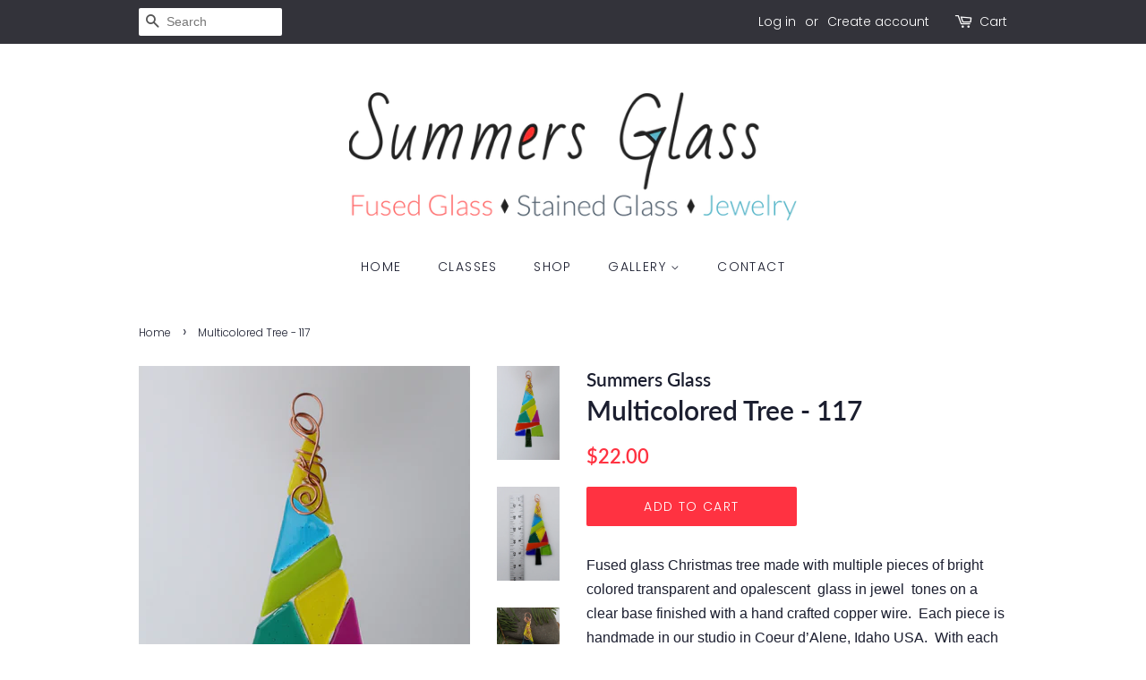

--- FILE ---
content_type: text/html; charset=utf-8
request_url: https://summersglass.com/products/multicolored-christmas-tree-9001
body_size: 15401
content:
<!doctype html>
<!--[if lt IE 7]><html class="no-js lt-ie9 lt-ie8 lt-ie7" lang="en"> <![endif]-->
<!--[if IE 7]><html class="no-js lt-ie9 lt-ie8" lang="en"> <![endif]-->
<!--[if IE 8]><html class="no-js lt-ie9" lang="en"> <![endif]-->
<!--[if IE 9 ]><html class="ie9 no-js"> <![endif]-->
<!--[if (gt IE 9)|!(IE)]><!--> <html class="no-js"> <!--<![endif]-->
<head>

  <!-- Basic page needs ================================================== -->
  <meta charset="utf-8">
  <meta http-equiv="X-UA-Compatible" content="IE=edge,chrome=1">

  

  <!-- Title and description ================================================== -->
  <title>
  Multicolored Tree - 117 &ndash; Summers Glass
  </title>

  
  <meta name="description" content="Fused glass Christmas tree made with multiple pieces of bright colored transparent and opalescent  glass in jewel  tones on a clear base finished with a hand crafted copper wire.  Each piece is handmade in our studio in Coeur d’Alene, Idaho USA.  With each piece being hand made there might be a slight variance from the">
  

  <!-- Social meta ================================================== -->
  <!-- /snippets/social-meta-tags.liquid -->




<meta property="og:site_name" content="Summers Glass">
<meta property="og:url" content="https://summersglass.com/products/multicolored-christmas-tree-9001">
<meta property="og:title" content="Multicolored Tree - 117">
<meta property="og:type" content="product">
<meta property="og:description" content="Fused glass Christmas tree made with multiple pieces of bright colored transparent and opalescent  glass in jewel  tones on a clear base finished with a hand crafted copper wire.  Each piece is handmade in our studio in Coeur d’Alene, Idaho USA.  With each piece being hand made there might be a slight variance from the">

  <meta property="og:price:amount" content="22.00">
  <meta property="og:price:currency" content="USD">

<meta property="og:image" content="http://summersglass.com/cdn/shop/products/IMG_0479_2_1200x1200.JPG?v=1554655689"><meta property="og:image" content="http://summersglass.com/cdn/shop/products/IMG_0486_2_1200x1200.JPG?v=1554834006"><meta property="og:image" content="http://summersglass.com/cdn/shop/products/IMG_0500_2_1200x1200.JPG?v=1554834089">
<meta property="og:image:secure_url" content="https://summersglass.com/cdn/shop/products/IMG_0479_2_1200x1200.JPG?v=1554655689"><meta property="og:image:secure_url" content="https://summersglass.com/cdn/shop/products/IMG_0486_2_1200x1200.JPG?v=1554834006"><meta property="og:image:secure_url" content="https://summersglass.com/cdn/shop/products/IMG_0500_2_1200x1200.JPG?v=1554834089">


<meta name="twitter:card" content="summary_large_image">
<meta name="twitter:title" content="Multicolored Tree - 117">
<meta name="twitter:description" content="Fused glass Christmas tree made with multiple pieces of bright colored transparent and opalescent  glass in jewel  tones on a clear base finished with a hand crafted copper wire.  Each piece is handmade in our studio in Coeur d’Alene, Idaho USA.  With each piece being hand made there might be a slight variance from the">


  <!-- Helpers ================================================== -->
  <link rel="canonical" href="https://summersglass.com/products/multicolored-christmas-tree-9001">
  <meta name="viewport" content="width=device-width,initial-scale=1">
  <meta name="theme-color" content="#ff3241">

  <!-- CSS ================================================== -->
  <link href="//summersglass.com/cdn/shop/t/2/assets/timber.scss.css?v=9020449836785613611759252097" rel="stylesheet" type="text/css" media="all" />
  <link href="//summersglass.com/cdn/shop/t/2/assets/theme.scss.css?v=103375168519563690731759252097" rel="stylesheet" type="text/css" media="all" />

  <script>
    window.theme = window.theme || {};

    var theme = {
      strings: {
        addToCart: "Add to Cart",
        soldOut: "Sold Out",
        unavailable: "Unavailable",
        zoomClose: "Close (Esc)",
        zoomPrev: "Previous (Left arrow key)",
        zoomNext: "Next (Right arrow key)",
        addressError: "Error looking up that address",
        addressNoResults: "No results for that address",
        addressQueryLimit: "You have exceeded the Google API usage limit. Consider upgrading to a \u003ca href=\"https:\/\/developers.google.com\/maps\/premium\/usage-limits\"\u003ePremium Plan\u003c\/a\u003e.",
        authError: "There was a problem authenticating your Google Maps API Key."
      },
      settings: {
        // Adding some settings to allow the editor to update correctly when they are changed
        enableWideLayout: false,
        typeAccentTransform: true,
        typeAccentSpacing: true,
        baseFontSize: '16px',
        headerBaseFontSize: '30px',
        accentFontSize: '14px'
      },
      variables: {
        mediaQueryMedium: 'screen and (max-width: 768px)',
        bpSmall: false
      },
      moneyFormat: "${{amount}}"
    }

    document.documentElement.className = document.documentElement.className.replace('no-js', 'supports-js');
  </script>

  <!-- Header hook for plugins ================================================== -->
  <script>window.performance && window.performance.mark && window.performance.mark('shopify.content_for_header.start');</script><meta id="shopify-digital-wallet" name="shopify-digital-wallet" content="/6412632179/digital_wallets/dialog">
<meta name="shopify-checkout-api-token" content="74e9d90cbea0af6055fef9a4fe82037a">
<link rel="alternate" type="application/json+oembed" href="https://summersglass.com/products/multicolored-christmas-tree-9001.oembed">
<script async="async" src="/checkouts/internal/preloads.js?locale=en-US"></script>
<link rel="preconnect" href="https://shop.app" crossorigin="anonymous">
<script async="async" src="https://shop.app/checkouts/internal/preloads.js?locale=en-US&shop_id=6412632179" crossorigin="anonymous"></script>
<script id="apple-pay-shop-capabilities" type="application/json">{"shopId":6412632179,"countryCode":"US","currencyCode":"USD","merchantCapabilities":["supports3DS"],"merchantId":"gid:\/\/shopify\/Shop\/6412632179","merchantName":"Summers Glass","requiredBillingContactFields":["postalAddress","email"],"requiredShippingContactFields":["postalAddress","email"],"shippingType":"shipping","supportedNetworks":["visa","masterCard","amex","discover","elo","jcb"],"total":{"type":"pending","label":"Summers Glass","amount":"1.00"},"shopifyPaymentsEnabled":true,"supportsSubscriptions":true}</script>
<script id="shopify-features" type="application/json">{"accessToken":"74e9d90cbea0af6055fef9a4fe82037a","betas":["rich-media-storefront-analytics"],"domain":"summersglass.com","predictiveSearch":true,"shopId":6412632179,"locale":"en"}</script>
<script>var Shopify = Shopify || {};
Shopify.shop = "summersglass.myshopify.com";
Shopify.locale = "en";
Shopify.currency = {"active":"USD","rate":"1.0"};
Shopify.country = "US";
Shopify.theme = {"name":"Minimal","id":22292430963,"schema_name":"Minimal","schema_version":"7.0.1","theme_store_id":380,"role":"main"};
Shopify.theme.handle = "null";
Shopify.theme.style = {"id":null,"handle":null};
Shopify.cdnHost = "summersglass.com/cdn";
Shopify.routes = Shopify.routes || {};
Shopify.routes.root = "/";</script>
<script type="module">!function(o){(o.Shopify=o.Shopify||{}).modules=!0}(window);</script>
<script>!function(o){function n(){var o=[];function n(){o.push(Array.prototype.slice.apply(arguments))}return n.q=o,n}var t=o.Shopify=o.Shopify||{};t.loadFeatures=n(),t.autoloadFeatures=n()}(window);</script>
<script>
  window.ShopifyPay = window.ShopifyPay || {};
  window.ShopifyPay.apiHost = "shop.app\/pay";
  window.ShopifyPay.redirectState = null;
</script>
<script id="shop-js-analytics" type="application/json">{"pageType":"product"}</script>
<script defer="defer" async type="module" src="//summersglass.com/cdn/shopifycloud/shop-js/modules/v2/client.init-shop-cart-sync_BN7fPSNr.en.esm.js"></script>
<script defer="defer" async type="module" src="//summersglass.com/cdn/shopifycloud/shop-js/modules/v2/chunk.common_Cbph3Kss.esm.js"></script>
<script defer="defer" async type="module" src="//summersglass.com/cdn/shopifycloud/shop-js/modules/v2/chunk.modal_DKumMAJ1.esm.js"></script>
<script type="module">
  await import("//summersglass.com/cdn/shopifycloud/shop-js/modules/v2/client.init-shop-cart-sync_BN7fPSNr.en.esm.js");
await import("//summersglass.com/cdn/shopifycloud/shop-js/modules/v2/chunk.common_Cbph3Kss.esm.js");
await import("//summersglass.com/cdn/shopifycloud/shop-js/modules/v2/chunk.modal_DKumMAJ1.esm.js");

  window.Shopify.SignInWithShop?.initShopCartSync?.({"fedCMEnabled":true,"windoidEnabled":true});

</script>
<script>
  window.Shopify = window.Shopify || {};
  if (!window.Shopify.featureAssets) window.Shopify.featureAssets = {};
  window.Shopify.featureAssets['shop-js'] = {"shop-cart-sync":["modules/v2/client.shop-cart-sync_CJVUk8Jm.en.esm.js","modules/v2/chunk.common_Cbph3Kss.esm.js","modules/v2/chunk.modal_DKumMAJ1.esm.js"],"init-fed-cm":["modules/v2/client.init-fed-cm_7Fvt41F4.en.esm.js","modules/v2/chunk.common_Cbph3Kss.esm.js","modules/v2/chunk.modal_DKumMAJ1.esm.js"],"init-shop-email-lookup-coordinator":["modules/v2/client.init-shop-email-lookup-coordinator_Cc088_bR.en.esm.js","modules/v2/chunk.common_Cbph3Kss.esm.js","modules/v2/chunk.modal_DKumMAJ1.esm.js"],"init-windoid":["modules/v2/client.init-windoid_hPopwJRj.en.esm.js","modules/v2/chunk.common_Cbph3Kss.esm.js","modules/v2/chunk.modal_DKumMAJ1.esm.js"],"shop-button":["modules/v2/client.shop-button_B0jaPSNF.en.esm.js","modules/v2/chunk.common_Cbph3Kss.esm.js","modules/v2/chunk.modal_DKumMAJ1.esm.js"],"shop-cash-offers":["modules/v2/client.shop-cash-offers_DPIskqss.en.esm.js","modules/v2/chunk.common_Cbph3Kss.esm.js","modules/v2/chunk.modal_DKumMAJ1.esm.js"],"shop-toast-manager":["modules/v2/client.shop-toast-manager_CK7RT69O.en.esm.js","modules/v2/chunk.common_Cbph3Kss.esm.js","modules/v2/chunk.modal_DKumMAJ1.esm.js"],"init-shop-cart-sync":["modules/v2/client.init-shop-cart-sync_BN7fPSNr.en.esm.js","modules/v2/chunk.common_Cbph3Kss.esm.js","modules/v2/chunk.modal_DKumMAJ1.esm.js"],"init-customer-accounts-sign-up":["modules/v2/client.init-customer-accounts-sign-up_CfPf4CXf.en.esm.js","modules/v2/client.shop-login-button_DeIztwXF.en.esm.js","modules/v2/chunk.common_Cbph3Kss.esm.js","modules/v2/chunk.modal_DKumMAJ1.esm.js"],"pay-button":["modules/v2/client.pay-button_CgIwFSYN.en.esm.js","modules/v2/chunk.common_Cbph3Kss.esm.js","modules/v2/chunk.modal_DKumMAJ1.esm.js"],"init-customer-accounts":["modules/v2/client.init-customer-accounts_DQ3x16JI.en.esm.js","modules/v2/client.shop-login-button_DeIztwXF.en.esm.js","modules/v2/chunk.common_Cbph3Kss.esm.js","modules/v2/chunk.modal_DKumMAJ1.esm.js"],"avatar":["modules/v2/client.avatar_BTnouDA3.en.esm.js"],"init-shop-for-new-customer-accounts":["modules/v2/client.init-shop-for-new-customer-accounts_CsZy_esa.en.esm.js","modules/v2/client.shop-login-button_DeIztwXF.en.esm.js","modules/v2/chunk.common_Cbph3Kss.esm.js","modules/v2/chunk.modal_DKumMAJ1.esm.js"],"shop-follow-button":["modules/v2/client.shop-follow-button_BRMJjgGd.en.esm.js","modules/v2/chunk.common_Cbph3Kss.esm.js","modules/v2/chunk.modal_DKumMAJ1.esm.js"],"checkout-modal":["modules/v2/client.checkout-modal_B9Drz_yf.en.esm.js","modules/v2/chunk.common_Cbph3Kss.esm.js","modules/v2/chunk.modal_DKumMAJ1.esm.js"],"shop-login-button":["modules/v2/client.shop-login-button_DeIztwXF.en.esm.js","modules/v2/chunk.common_Cbph3Kss.esm.js","modules/v2/chunk.modal_DKumMAJ1.esm.js"],"lead-capture":["modules/v2/client.lead-capture_DXYzFM3R.en.esm.js","modules/v2/chunk.common_Cbph3Kss.esm.js","modules/v2/chunk.modal_DKumMAJ1.esm.js"],"shop-login":["modules/v2/client.shop-login_CA5pJqmO.en.esm.js","modules/v2/chunk.common_Cbph3Kss.esm.js","modules/v2/chunk.modal_DKumMAJ1.esm.js"],"payment-terms":["modules/v2/client.payment-terms_BxzfvcZJ.en.esm.js","modules/v2/chunk.common_Cbph3Kss.esm.js","modules/v2/chunk.modal_DKumMAJ1.esm.js"]};
</script>
<script id="__st">var __st={"a":6412632179,"offset":-28800,"reqid":"028943cd-7fba-4486-92d7-864a4e62792a-1769799624","pageurl":"summersglass.com\/products\/multicolored-christmas-tree-9001","u":"a36dc3dfb286","p":"product","rtyp":"product","rid":2019205742707};</script>
<script>window.ShopifyPaypalV4VisibilityTracking = true;</script>
<script id="captcha-bootstrap">!function(){'use strict';const t='contact',e='account',n='new_comment',o=[[t,t],['blogs',n],['comments',n],[t,'customer']],c=[[e,'customer_login'],[e,'guest_login'],[e,'recover_customer_password'],[e,'create_customer']],r=t=>t.map((([t,e])=>`form[action*='/${t}']:not([data-nocaptcha='true']) input[name='form_type'][value='${e}']`)).join(','),a=t=>()=>t?[...document.querySelectorAll(t)].map((t=>t.form)):[];function s(){const t=[...o],e=r(t);return a(e)}const i='password',u='form_key',d=['recaptcha-v3-token','g-recaptcha-response','h-captcha-response',i],f=()=>{try{return window.sessionStorage}catch{return}},m='__shopify_v',_=t=>t.elements[u];function p(t,e,n=!1){try{const o=window.sessionStorage,c=JSON.parse(o.getItem(e)),{data:r}=function(t){const{data:e,action:n}=t;return t[m]||n?{data:e,action:n}:{data:t,action:n}}(c);for(const[e,n]of Object.entries(r))t.elements[e]&&(t.elements[e].value=n);n&&o.removeItem(e)}catch(o){console.error('form repopulation failed',{error:o})}}const l='form_type',E='cptcha';function T(t){t.dataset[E]=!0}const w=window,h=w.document,L='Shopify',v='ce_forms',y='captcha';let A=!1;((t,e)=>{const n=(g='f06e6c50-85a8-45c8-87d0-21a2b65856fe',I='https://cdn.shopify.com/shopifycloud/storefront-forms-hcaptcha/ce_storefront_forms_captcha_hcaptcha.v1.5.2.iife.js',D={infoText:'Protected by hCaptcha',privacyText:'Privacy',termsText:'Terms'},(t,e,n)=>{const o=w[L][v],c=o.bindForm;if(c)return c(t,g,e,D).then(n);var r;o.q.push([[t,g,e,D],n]),r=I,A||(h.body.append(Object.assign(h.createElement('script'),{id:'captcha-provider',async:!0,src:r})),A=!0)});var g,I,D;w[L]=w[L]||{},w[L][v]=w[L][v]||{},w[L][v].q=[],w[L][y]=w[L][y]||{},w[L][y].protect=function(t,e){n(t,void 0,e),T(t)},Object.freeze(w[L][y]),function(t,e,n,w,h,L){const[v,y,A,g]=function(t,e,n){const i=e?o:[],u=t?c:[],d=[...i,...u],f=r(d),m=r(i),_=r(d.filter((([t,e])=>n.includes(e))));return[a(f),a(m),a(_),s()]}(w,h,L),I=t=>{const e=t.target;return e instanceof HTMLFormElement?e:e&&e.form},D=t=>v().includes(t);t.addEventListener('submit',(t=>{const e=I(t);if(!e)return;const n=D(e)&&!e.dataset.hcaptchaBound&&!e.dataset.recaptchaBound,o=_(e),c=g().includes(e)&&(!o||!o.value);(n||c)&&t.preventDefault(),c&&!n&&(function(t){try{if(!f())return;!function(t){const e=f();if(!e)return;const n=_(t);if(!n)return;const o=n.value;o&&e.removeItem(o)}(t);const e=Array.from(Array(32),(()=>Math.random().toString(36)[2])).join('');!function(t,e){_(t)||t.append(Object.assign(document.createElement('input'),{type:'hidden',name:u})),t.elements[u].value=e}(t,e),function(t,e){const n=f();if(!n)return;const o=[...t.querySelectorAll(`input[type='${i}']`)].map((({name:t})=>t)),c=[...d,...o],r={};for(const[a,s]of new FormData(t).entries())c.includes(a)||(r[a]=s);n.setItem(e,JSON.stringify({[m]:1,action:t.action,data:r}))}(t,e)}catch(e){console.error('failed to persist form',e)}}(e),e.submit())}));const S=(t,e)=>{t&&!t.dataset[E]&&(n(t,e.some((e=>e===t))),T(t))};for(const o of['focusin','change'])t.addEventListener(o,(t=>{const e=I(t);D(e)&&S(e,y())}));const B=e.get('form_key'),M=e.get(l),P=B&&M;t.addEventListener('DOMContentLoaded',(()=>{const t=y();if(P)for(const e of t)e.elements[l].value===M&&p(e,B);[...new Set([...A(),...v().filter((t=>'true'===t.dataset.shopifyCaptcha))])].forEach((e=>S(e,t)))}))}(h,new URLSearchParams(w.location.search),n,t,e,['guest_login'])})(!0,!0)}();</script>
<script integrity="sha256-4kQ18oKyAcykRKYeNunJcIwy7WH5gtpwJnB7kiuLZ1E=" data-source-attribution="shopify.loadfeatures" defer="defer" src="//summersglass.com/cdn/shopifycloud/storefront/assets/storefront/load_feature-a0a9edcb.js" crossorigin="anonymous"></script>
<script crossorigin="anonymous" defer="defer" src="//summersglass.com/cdn/shopifycloud/storefront/assets/shopify_pay/storefront-65b4c6d7.js?v=20250812"></script>
<script data-source-attribution="shopify.dynamic_checkout.dynamic.init">var Shopify=Shopify||{};Shopify.PaymentButton=Shopify.PaymentButton||{isStorefrontPortableWallets:!0,init:function(){window.Shopify.PaymentButton.init=function(){};var t=document.createElement("script");t.src="https://summersglass.com/cdn/shopifycloud/portable-wallets/latest/portable-wallets.en.js",t.type="module",document.head.appendChild(t)}};
</script>
<script data-source-attribution="shopify.dynamic_checkout.buyer_consent">
  function portableWalletsHideBuyerConsent(e){var t=document.getElementById("shopify-buyer-consent"),n=document.getElementById("shopify-subscription-policy-button");t&&n&&(t.classList.add("hidden"),t.setAttribute("aria-hidden","true"),n.removeEventListener("click",e))}function portableWalletsShowBuyerConsent(e){var t=document.getElementById("shopify-buyer-consent"),n=document.getElementById("shopify-subscription-policy-button");t&&n&&(t.classList.remove("hidden"),t.removeAttribute("aria-hidden"),n.addEventListener("click",e))}window.Shopify?.PaymentButton&&(window.Shopify.PaymentButton.hideBuyerConsent=portableWalletsHideBuyerConsent,window.Shopify.PaymentButton.showBuyerConsent=portableWalletsShowBuyerConsent);
</script>
<script data-source-attribution="shopify.dynamic_checkout.cart.bootstrap">document.addEventListener("DOMContentLoaded",(function(){function t(){return document.querySelector("shopify-accelerated-checkout-cart, shopify-accelerated-checkout")}if(t())Shopify.PaymentButton.init();else{new MutationObserver((function(e,n){t()&&(Shopify.PaymentButton.init(),n.disconnect())})).observe(document.body,{childList:!0,subtree:!0})}}));
</script>
<link id="shopify-accelerated-checkout-styles" rel="stylesheet" media="screen" href="https://summersglass.com/cdn/shopifycloud/portable-wallets/latest/accelerated-checkout-backwards-compat.css" crossorigin="anonymous">
<style id="shopify-accelerated-checkout-cart">
        #shopify-buyer-consent {
  margin-top: 1em;
  display: inline-block;
  width: 100%;
}

#shopify-buyer-consent.hidden {
  display: none;
}

#shopify-subscription-policy-button {
  background: none;
  border: none;
  padding: 0;
  text-decoration: underline;
  font-size: inherit;
  cursor: pointer;
}

#shopify-subscription-policy-button::before {
  box-shadow: none;
}

      </style>

<script>window.performance && window.performance.mark && window.performance.mark('shopify.content_for_header.end');</script>

  
<!--[if lt IE 9]>
<script src="//cdnjs.cloudflare.com/ajax/libs/html5shiv/3.7.2/html5shiv.min.js" type="text/javascript"></script>
<![endif]-->


  <script src="//summersglass.com/cdn/shop/t/2/assets/jquery-2.2.3.min.js?v=58211863146907186831529260071" type="text/javascript"></script>

  <!--[if (gt IE 9)|!(IE)]><!--><script src="//summersglass.com/cdn/shop/t/2/assets/lazysizes.min.js?v=177476512571513845041529260071" async="async"></script><!--<![endif]-->
  <!--[if lte IE 9]><script src="//summersglass.com/cdn/shop/t/2/assets/lazysizes.min.js?v=177476512571513845041529260071"></script><![endif]-->

  
  

<link href="https://monorail-edge.shopifysvc.com" rel="dns-prefetch">
<script>(function(){if ("sendBeacon" in navigator && "performance" in window) {try {var session_token_from_headers = performance.getEntriesByType('navigation')[0].serverTiming.find(x => x.name == '_s').description;} catch {var session_token_from_headers = undefined;}var session_cookie_matches = document.cookie.match(/_shopify_s=([^;]*)/);var session_token_from_cookie = session_cookie_matches && session_cookie_matches.length === 2 ? session_cookie_matches[1] : "";var session_token = session_token_from_headers || session_token_from_cookie || "";function handle_abandonment_event(e) {var entries = performance.getEntries().filter(function(entry) {return /monorail-edge.shopifysvc.com/.test(entry.name);});if (!window.abandonment_tracked && entries.length === 0) {window.abandonment_tracked = true;var currentMs = Date.now();var navigation_start = performance.timing.navigationStart;var payload = {shop_id: 6412632179,url: window.location.href,navigation_start,duration: currentMs - navigation_start,session_token,page_type: "product"};window.navigator.sendBeacon("https://monorail-edge.shopifysvc.com/v1/produce", JSON.stringify({schema_id: "online_store_buyer_site_abandonment/1.1",payload: payload,metadata: {event_created_at_ms: currentMs,event_sent_at_ms: currentMs}}));}}window.addEventListener('pagehide', handle_abandonment_event);}}());</script>
<script id="web-pixels-manager-setup">(function e(e,d,r,n,o){if(void 0===o&&(o={}),!Boolean(null===(a=null===(i=window.Shopify)||void 0===i?void 0:i.analytics)||void 0===a?void 0:a.replayQueue)){var i,a;window.Shopify=window.Shopify||{};var t=window.Shopify;t.analytics=t.analytics||{};var s=t.analytics;s.replayQueue=[],s.publish=function(e,d,r){return s.replayQueue.push([e,d,r]),!0};try{self.performance.mark("wpm:start")}catch(e){}var l=function(){var e={modern:/Edge?\/(1{2}[4-9]|1[2-9]\d|[2-9]\d{2}|\d{4,})\.\d+(\.\d+|)|Firefox\/(1{2}[4-9]|1[2-9]\d|[2-9]\d{2}|\d{4,})\.\d+(\.\d+|)|Chrom(ium|e)\/(9{2}|\d{3,})\.\d+(\.\d+|)|(Maci|X1{2}).+ Version\/(15\.\d+|(1[6-9]|[2-9]\d|\d{3,})\.\d+)([,.]\d+|)( \(\w+\)|)( Mobile\/\w+|) Safari\/|Chrome.+OPR\/(9{2}|\d{3,})\.\d+\.\d+|(CPU[ +]OS|iPhone[ +]OS|CPU[ +]iPhone|CPU IPhone OS|CPU iPad OS)[ +]+(15[._]\d+|(1[6-9]|[2-9]\d|\d{3,})[._]\d+)([._]\d+|)|Android:?[ /-](13[3-9]|1[4-9]\d|[2-9]\d{2}|\d{4,})(\.\d+|)(\.\d+|)|Android.+Firefox\/(13[5-9]|1[4-9]\d|[2-9]\d{2}|\d{4,})\.\d+(\.\d+|)|Android.+Chrom(ium|e)\/(13[3-9]|1[4-9]\d|[2-9]\d{2}|\d{4,})\.\d+(\.\d+|)|SamsungBrowser\/([2-9]\d|\d{3,})\.\d+/,legacy:/Edge?\/(1[6-9]|[2-9]\d|\d{3,})\.\d+(\.\d+|)|Firefox\/(5[4-9]|[6-9]\d|\d{3,})\.\d+(\.\d+|)|Chrom(ium|e)\/(5[1-9]|[6-9]\d|\d{3,})\.\d+(\.\d+|)([\d.]+$|.*Safari\/(?![\d.]+ Edge\/[\d.]+$))|(Maci|X1{2}).+ Version\/(10\.\d+|(1[1-9]|[2-9]\d|\d{3,})\.\d+)([,.]\d+|)( \(\w+\)|)( Mobile\/\w+|) Safari\/|Chrome.+OPR\/(3[89]|[4-9]\d|\d{3,})\.\d+\.\d+|(CPU[ +]OS|iPhone[ +]OS|CPU[ +]iPhone|CPU IPhone OS|CPU iPad OS)[ +]+(10[._]\d+|(1[1-9]|[2-9]\d|\d{3,})[._]\d+)([._]\d+|)|Android:?[ /-](13[3-9]|1[4-9]\d|[2-9]\d{2}|\d{4,})(\.\d+|)(\.\d+|)|Mobile Safari.+OPR\/([89]\d|\d{3,})\.\d+\.\d+|Android.+Firefox\/(13[5-9]|1[4-9]\d|[2-9]\d{2}|\d{4,})\.\d+(\.\d+|)|Android.+Chrom(ium|e)\/(13[3-9]|1[4-9]\d|[2-9]\d{2}|\d{4,})\.\d+(\.\d+|)|Android.+(UC? ?Browser|UCWEB|U3)[ /]?(15\.([5-9]|\d{2,})|(1[6-9]|[2-9]\d|\d{3,})\.\d+)\.\d+|SamsungBrowser\/(5\.\d+|([6-9]|\d{2,})\.\d+)|Android.+MQ{2}Browser\/(14(\.(9|\d{2,})|)|(1[5-9]|[2-9]\d|\d{3,})(\.\d+|))(\.\d+|)|K[Aa][Ii]OS\/(3\.\d+|([4-9]|\d{2,})\.\d+)(\.\d+|)/},d=e.modern,r=e.legacy,n=navigator.userAgent;return n.match(d)?"modern":n.match(r)?"legacy":"unknown"}(),u="modern"===l?"modern":"legacy",c=(null!=n?n:{modern:"",legacy:""})[u],f=function(e){return[e.baseUrl,"/wpm","/b",e.hashVersion,"modern"===e.buildTarget?"m":"l",".js"].join("")}({baseUrl:d,hashVersion:r,buildTarget:u}),m=function(e){var d=e.version,r=e.bundleTarget,n=e.surface,o=e.pageUrl,i=e.monorailEndpoint;return{emit:function(e){var a=e.status,t=e.errorMsg,s=(new Date).getTime(),l=JSON.stringify({metadata:{event_sent_at_ms:s},events:[{schema_id:"web_pixels_manager_load/3.1",payload:{version:d,bundle_target:r,page_url:o,status:a,surface:n,error_msg:t},metadata:{event_created_at_ms:s}}]});if(!i)return console&&console.warn&&console.warn("[Web Pixels Manager] No Monorail endpoint provided, skipping logging."),!1;try{return self.navigator.sendBeacon.bind(self.navigator)(i,l)}catch(e){}var u=new XMLHttpRequest;try{return u.open("POST",i,!0),u.setRequestHeader("Content-Type","text/plain"),u.send(l),!0}catch(e){return console&&console.warn&&console.warn("[Web Pixels Manager] Got an unhandled error while logging to Monorail."),!1}}}}({version:r,bundleTarget:l,surface:e.surface,pageUrl:self.location.href,monorailEndpoint:e.monorailEndpoint});try{o.browserTarget=l,function(e){var d=e.src,r=e.async,n=void 0===r||r,o=e.onload,i=e.onerror,a=e.sri,t=e.scriptDataAttributes,s=void 0===t?{}:t,l=document.createElement("script"),u=document.querySelector("head"),c=document.querySelector("body");if(l.async=n,l.src=d,a&&(l.integrity=a,l.crossOrigin="anonymous"),s)for(var f in s)if(Object.prototype.hasOwnProperty.call(s,f))try{l.dataset[f]=s[f]}catch(e){}if(o&&l.addEventListener("load",o),i&&l.addEventListener("error",i),u)u.appendChild(l);else{if(!c)throw new Error("Did not find a head or body element to append the script");c.appendChild(l)}}({src:f,async:!0,onload:function(){if(!function(){var e,d;return Boolean(null===(d=null===(e=window.Shopify)||void 0===e?void 0:e.analytics)||void 0===d?void 0:d.initialized)}()){var d=window.webPixelsManager.init(e)||void 0;if(d){var r=window.Shopify.analytics;r.replayQueue.forEach((function(e){var r=e[0],n=e[1],o=e[2];d.publishCustomEvent(r,n,o)})),r.replayQueue=[],r.publish=d.publishCustomEvent,r.visitor=d.visitor,r.initialized=!0}}},onerror:function(){return m.emit({status:"failed",errorMsg:"".concat(f," has failed to load")})},sri:function(e){var d=/^sha384-[A-Za-z0-9+/=]+$/;return"string"==typeof e&&d.test(e)}(c)?c:"",scriptDataAttributes:o}),m.emit({status:"loading"})}catch(e){m.emit({status:"failed",errorMsg:(null==e?void 0:e.message)||"Unknown error"})}}})({shopId: 6412632179,storefrontBaseUrl: "https://summersglass.com",extensionsBaseUrl: "https://extensions.shopifycdn.com/cdn/shopifycloud/web-pixels-manager",monorailEndpoint: "https://monorail-edge.shopifysvc.com/unstable/produce_batch",surface: "storefront-renderer",enabledBetaFlags: ["2dca8a86"],webPixelsConfigList: [{"id":"shopify-app-pixel","configuration":"{}","eventPayloadVersion":"v1","runtimeContext":"STRICT","scriptVersion":"0450","apiClientId":"shopify-pixel","type":"APP","privacyPurposes":["ANALYTICS","MARKETING"]},{"id":"shopify-custom-pixel","eventPayloadVersion":"v1","runtimeContext":"LAX","scriptVersion":"0450","apiClientId":"shopify-pixel","type":"CUSTOM","privacyPurposes":["ANALYTICS","MARKETING"]}],isMerchantRequest: false,initData: {"shop":{"name":"Summers Glass","paymentSettings":{"currencyCode":"USD"},"myshopifyDomain":"summersglass.myshopify.com","countryCode":"US","storefrontUrl":"https:\/\/summersglass.com"},"customer":null,"cart":null,"checkout":null,"productVariants":[{"price":{"amount":22.0,"currencyCode":"USD"},"product":{"title":"Multicolored Tree - 117","vendor":"Summers Glass","id":"2019205742707","untranslatedTitle":"Multicolored Tree - 117","url":"\/products\/multicolored-christmas-tree-9001","type":"Suncatchers"},"id":"18449132454003","image":{"src":"\/\/summersglass.com\/cdn\/shop\/products\/IMG_0479_2.JPG?v=1554655689"},"sku":"SUNT-117","title":"Default Title","untranslatedTitle":"Default Title"}],"purchasingCompany":null},},"https://summersglass.com/cdn","1d2a099fw23dfb22ep557258f5m7a2edbae",{"modern":"","legacy":""},{"shopId":"6412632179","storefrontBaseUrl":"https:\/\/summersglass.com","extensionBaseUrl":"https:\/\/extensions.shopifycdn.com\/cdn\/shopifycloud\/web-pixels-manager","surface":"storefront-renderer","enabledBetaFlags":"[\"2dca8a86\"]","isMerchantRequest":"false","hashVersion":"1d2a099fw23dfb22ep557258f5m7a2edbae","publish":"custom","events":"[[\"page_viewed\",{}],[\"product_viewed\",{\"productVariant\":{\"price\":{\"amount\":22.0,\"currencyCode\":\"USD\"},\"product\":{\"title\":\"Multicolored Tree - 117\",\"vendor\":\"Summers Glass\",\"id\":\"2019205742707\",\"untranslatedTitle\":\"Multicolored Tree - 117\",\"url\":\"\/products\/multicolored-christmas-tree-9001\",\"type\":\"Suncatchers\"},\"id\":\"18449132454003\",\"image\":{\"src\":\"\/\/summersglass.com\/cdn\/shop\/products\/IMG_0479_2.JPG?v=1554655689\"},\"sku\":\"SUNT-117\",\"title\":\"Default Title\",\"untranslatedTitle\":\"Default Title\"}}]]"});</script><script>
  window.ShopifyAnalytics = window.ShopifyAnalytics || {};
  window.ShopifyAnalytics.meta = window.ShopifyAnalytics.meta || {};
  window.ShopifyAnalytics.meta.currency = 'USD';
  var meta = {"product":{"id":2019205742707,"gid":"gid:\/\/shopify\/Product\/2019205742707","vendor":"Summers Glass","type":"Suncatchers","handle":"multicolored-christmas-tree-9001","variants":[{"id":18449132454003,"price":2200,"name":"Multicolored Tree - 117","public_title":null,"sku":"SUNT-117"}],"remote":false},"page":{"pageType":"product","resourceType":"product","resourceId":2019205742707,"requestId":"028943cd-7fba-4486-92d7-864a4e62792a-1769799624"}};
  for (var attr in meta) {
    window.ShopifyAnalytics.meta[attr] = meta[attr];
  }
</script>
<script class="analytics">
  (function () {
    var customDocumentWrite = function(content) {
      var jquery = null;

      if (window.jQuery) {
        jquery = window.jQuery;
      } else if (window.Checkout && window.Checkout.$) {
        jquery = window.Checkout.$;
      }

      if (jquery) {
        jquery('body').append(content);
      }
    };

    var hasLoggedConversion = function(token) {
      if (token) {
        return document.cookie.indexOf('loggedConversion=' + token) !== -1;
      }
      return false;
    }

    var setCookieIfConversion = function(token) {
      if (token) {
        var twoMonthsFromNow = new Date(Date.now());
        twoMonthsFromNow.setMonth(twoMonthsFromNow.getMonth() + 2);

        document.cookie = 'loggedConversion=' + token + '; expires=' + twoMonthsFromNow;
      }
    }

    var trekkie = window.ShopifyAnalytics.lib = window.trekkie = window.trekkie || [];
    if (trekkie.integrations) {
      return;
    }
    trekkie.methods = [
      'identify',
      'page',
      'ready',
      'track',
      'trackForm',
      'trackLink'
    ];
    trekkie.factory = function(method) {
      return function() {
        var args = Array.prototype.slice.call(arguments);
        args.unshift(method);
        trekkie.push(args);
        return trekkie;
      };
    };
    for (var i = 0; i < trekkie.methods.length; i++) {
      var key = trekkie.methods[i];
      trekkie[key] = trekkie.factory(key);
    }
    trekkie.load = function(config) {
      trekkie.config = config || {};
      trekkie.config.initialDocumentCookie = document.cookie;
      var first = document.getElementsByTagName('script')[0];
      var script = document.createElement('script');
      script.type = 'text/javascript';
      script.onerror = function(e) {
        var scriptFallback = document.createElement('script');
        scriptFallback.type = 'text/javascript';
        scriptFallback.onerror = function(error) {
                var Monorail = {
      produce: function produce(monorailDomain, schemaId, payload) {
        var currentMs = new Date().getTime();
        var event = {
          schema_id: schemaId,
          payload: payload,
          metadata: {
            event_created_at_ms: currentMs,
            event_sent_at_ms: currentMs
          }
        };
        return Monorail.sendRequest("https://" + monorailDomain + "/v1/produce", JSON.stringify(event));
      },
      sendRequest: function sendRequest(endpointUrl, payload) {
        // Try the sendBeacon API
        if (window && window.navigator && typeof window.navigator.sendBeacon === 'function' && typeof window.Blob === 'function' && !Monorail.isIos12()) {
          var blobData = new window.Blob([payload], {
            type: 'text/plain'
          });

          if (window.navigator.sendBeacon(endpointUrl, blobData)) {
            return true;
          } // sendBeacon was not successful

        } // XHR beacon

        var xhr = new XMLHttpRequest();

        try {
          xhr.open('POST', endpointUrl);
          xhr.setRequestHeader('Content-Type', 'text/plain');
          xhr.send(payload);
        } catch (e) {
          console.log(e);
        }

        return false;
      },
      isIos12: function isIos12() {
        return window.navigator.userAgent.lastIndexOf('iPhone; CPU iPhone OS 12_') !== -1 || window.navigator.userAgent.lastIndexOf('iPad; CPU OS 12_') !== -1;
      }
    };
    Monorail.produce('monorail-edge.shopifysvc.com',
      'trekkie_storefront_load_errors/1.1',
      {shop_id: 6412632179,
      theme_id: 22292430963,
      app_name: "storefront",
      context_url: window.location.href,
      source_url: "//summersglass.com/cdn/s/trekkie.storefront.c59ea00e0474b293ae6629561379568a2d7c4bba.min.js"});

        };
        scriptFallback.async = true;
        scriptFallback.src = '//summersglass.com/cdn/s/trekkie.storefront.c59ea00e0474b293ae6629561379568a2d7c4bba.min.js';
        first.parentNode.insertBefore(scriptFallback, first);
      };
      script.async = true;
      script.src = '//summersglass.com/cdn/s/trekkie.storefront.c59ea00e0474b293ae6629561379568a2d7c4bba.min.js';
      first.parentNode.insertBefore(script, first);
    };
    trekkie.load(
      {"Trekkie":{"appName":"storefront","development":false,"defaultAttributes":{"shopId":6412632179,"isMerchantRequest":null,"themeId":22292430963,"themeCityHash":"13214994160341687295","contentLanguage":"en","currency":"USD","eventMetadataId":"f3a4d93b-4672-4ba2-bce8-dda113110b4f"},"isServerSideCookieWritingEnabled":true,"monorailRegion":"shop_domain","enabledBetaFlags":["65f19447","b5387b81"]},"Session Attribution":{},"S2S":{"facebookCapiEnabled":false,"source":"trekkie-storefront-renderer","apiClientId":580111}}
    );

    var loaded = false;
    trekkie.ready(function() {
      if (loaded) return;
      loaded = true;

      window.ShopifyAnalytics.lib = window.trekkie;

      var originalDocumentWrite = document.write;
      document.write = customDocumentWrite;
      try { window.ShopifyAnalytics.merchantGoogleAnalytics.call(this); } catch(error) {};
      document.write = originalDocumentWrite;

      window.ShopifyAnalytics.lib.page(null,{"pageType":"product","resourceType":"product","resourceId":2019205742707,"requestId":"028943cd-7fba-4486-92d7-864a4e62792a-1769799624","shopifyEmitted":true});

      var match = window.location.pathname.match(/checkouts\/(.+)\/(thank_you|post_purchase)/)
      var token = match? match[1]: undefined;
      if (!hasLoggedConversion(token)) {
        setCookieIfConversion(token);
        window.ShopifyAnalytics.lib.track("Viewed Product",{"currency":"USD","variantId":18449132454003,"productId":2019205742707,"productGid":"gid:\/\/shopify\/Product\/2019205742707","name":"Multicolored Tree - 117","price":"22.00","sku":"SUNT-117","brand":"Summers Glass","variant":null,"category":"Suncatchers","nonInteraction":true,"remote":false},undefined,undefined,{"shopifyEmitted":true});
      window.ShopifyAnalytics.lib.track("monorail:\/\/trekkie_storefront_viewed_product\/1.1",{"currency":"USD","variantId":18449132454003,"productId":2019205742707,"productGid":"gid:\/\/shopify\/Product\/2019205742707","name":"Multicolored Tree - 117","price":"22.00","sku":"SUNT-117","brand":"Summers Glass","variant":null,"category":"Suncatchers","nonInteraction":true,"remote":false,"referer":"https:\/\/summersglass.com\/products\/multicolored-christmas-tree-9001"});
      }
    });


        var eventsListenerScript = document.createElement('script');
        eventsListenerScript.async = true;
        eventsListenerScript.src = "//summersglass.com/cdn/shopifycloud/storefront/assets/shop_events_listener-3da45d37.js";
        document.getElementsByTagName('head')[0].appendChild(eventsListenerScript);

})();</script>
<script
  defer
  src="https://summersglass.com/cdn/shopifycloud/perf-kit/shopify-perf-kit-3.1.0.min.js"
  data-application="storefront-renderer"
  data-shop-id="6412632179"
  data-render-region="gcp-us-central1"
  data-page-type="product"
  data-theme-instance-id="22292430963"
  data-theme-name="Minimal"
  data-theme-version="7.0.1"
  data-monorail-region="shop_domain"
  data-resource-timing-sampling-rate="10"
  data-shs="true"
  data-shs-beacon="true"
  data-shs-export-with-fetch="true"
  data-shs-logs-sample-rate="1"
  data-shs-beacon-endpoint="https://summersglass.com/api/collect"
></script>
</head>

<body id="multicolored-tree-117" class="template-product" >

  <div id="shopify-section-header" class="shopify-section"><style>
  .logo__image-wrapper {
    max-width: 500px;
  }
  /*================= If logo is above navigation ================== */
  
    .site-nav {
      
      margin-top: 30px;
    }

    
      .logo__image-wrapper {
        margin: 0 auto;
      }
    
  

  /*============ If logo is on the same line as navigation ============ */
  


  
</style>

<div data-section-id="header" data-section-type="header-section">
  <div class="header-bar">
    <div class="wrapper medium-down--hide">
      <div class="post-large--display-table">

        
          <div class="header-bar__left post-large--display-table-cell">

            

            

            
              <div class="header-bar__module header-bar__search">
                


  <form action="/search" method="get" class="header-bar__search-form clearfix" role="search">
    
    <button type="submit" class="btn btn--search icon-fallback-text header-bar__search-submit">
      <span class="icon icon-search" aria-hidden="true"></span>
      <span class="fallback-text">Search</span>
    </button>
    <input type="search" name="q" value="" aria-label="Search" class="header-bar__search-input" placeholder="Search">
  </form>


              </div>
            

          </div>
        

        <div class="header-bar__right post-large--display-table-cell">

          
            <ul class="header-bar__module header-bar__module--list">
              
                <li>
                  <a href="/account/login" id="customer_login_link">Log in</a>
                </li>
                <li>or</li>
                <li>
                  <a href="/account/register" id="customer_register_link">Create account</a>
                </li>
              
            </ul>
          

          <div class="header-bar__module">
            <span class="header-bar__sep" aria-hidden="true"></span>
            <a href="/cart" class="cart-page-link">
              <span class="icon icon-cart header-bar__cart-icon" aria-hidden="true"></span>
            </a>
          </div>

          <div class="header-bar__module">
            <a href="/cart" class="cart-page-link">
              Cart
              <span class="cart-count header-bar__cart-count hidden-count">0</span>
            </a>
          </div>

          
            
          

        </div>
      </div>
    </div>

    <div class="wrapper post-large--hide announcement-bar--mobile">
      
    </div>

    <div class="wrapper post-large--hide">
      
        <button type="button" class="mobile-nav-trigger" id="MobileNavTrigger" aria-controls="MobileNav" aria-expanded="false">
          <span class="icon icon-hamburger" aria-hidden="true"></span>
          Menu
        </button>
      
      <a href="/cart" class="cart-page-link mobile-cart-page-link">
        <span class="icon icon-cart header-bar__cart-icon" aria-hidden="true"></span>
        Cart <span class="cart-count hidden-count">0</span>
      </a>
    </div>
    <nav role="navigation">
  <ul id="MobileNav" class="mobile-nav post-large--hide">
    
      
        <li class="mobile-nav__link">
          <a
            href="/"
            class="mobile-nav"
            >
            Home
          </a>
        </li>
      
    
      
        <li class="mobile-nav__link">
          <a
            href="https://summersglass.myshopify.com/pages/classes"
            class="mobile-nav"
            >
            Classes
          </a>
        </li>
      
    
      
        <li class="mobile-nav__link">
          <a
            href="/pages/shopping"
            class="mobile-nav"
            >
            Shop
          </a>
        </li>
      
    
      
        
        <li class="mobile-nav__link" aria-haspopup="true">
          <a
            href="/pages/gallery"
            class="mobile-nav__sublist-trigger"
            aria-controls="MobileNav-Parent-4"
            aria-expanded="false">
            Gallery
            <span class="icon-fallback-text mobile-nav__sublist-expand" aria-hidden="true">
  <span class="icon icon-plus" aria-hidden="true"></span>
  <span class="fallback-text">+</span>
</span>
<span class="icon-fallback-text mobile-nav__sublist-contract" aria-hidden="true">
  <span class="icon icon-minus" aria-hidden="true"></span>
  <span class="fallback-text">-</span>
</span>

          </a>
          <ul
            id="MobileNav-Parent-4"
            class="mobile-nav__sublist">
            
            
              
                <li class="mobile-nav__sublist-link">
                  <a
                    href="https://summersglass.myshopify.com/pages/gallery#stainedglass"
                    >
                    Stained Glass
                  </a>
                </li>
              
            
              
                <li class="mobile-nav__sublist-link">
                  <a
                    href="https://summersglass.myshopify.com/pages/gallery#fusedglass"
                    >
                    Fused Glass
                  </a>
                </li>
              
            
              
                <li class="mobile-nav__sublist-link">
                  <a
                    href="https://summersglass.myshopify.com/pages/gallery#jewelry"
                    >
                    Jewelry
                  </a>
                </li>
              
            
              
                <li class="mobile-nav__sublist-link">
                  <a
                    href="https://summersglass.myshopify.com/pages/gallery#studentgallery"
                    >
                    Student Creations
                  </a>
                </li>
              
            
          </ul>
        </li>
      
    
      
        <li class="mobile-nav__link">
          <a
            href="/pages/contact"
            class="mobile-nav"
            >
            Contact
          </a>
        </li>
      
    

    
      
        <li class="mobile-nav__link">
          <a href="/account/login" id="customer_login_link">Log in</a>
        </li>
        <li class="mobile-nav__link">
          <a href="/account/register" id="customer_register_link">Create account</a>
        </li>
      
    

    <li class="mobile-nav__link">
      
        <div class="header-bar__module header-bar__search">
          


  <form action="/search" method="get" class="header-bar__search-form clearfix" role="search">
    
    <button type="submit" class="btn btn--search icon-fallback-text header-bar__search-submit">
      <span class="icon icon-search" aria-hidden="true"></span>
      <span class="fallback-text">Search</span>
    </button>
    <input type="search" name="q" value="" aria-label="Search" class="header-bar__search-input" placeholder="Search">
  </form>


        </div>
      
    </li>
  </ul>
</nav>

  </div>

  <header class="site-header" role="banner">
    <div class="wrapper">

      
        <div class="grid--full">
          <div class="grid__item">
            
              <div class="h1 site-header__logo" itemscope itemtype="http://schema.org/Organization">
            
              
                <noscript>
                  
                  <div class="logo__image-wrapper">
                    <img src="//summersglass.com/cdn/shop/files/SummersGlassLogo_37cec887-5ab4-45ae-84c1-f2f11949ce91_500x.png?v=1614290970" alt="Summers Glass" />
                  </div>
                </noscript>
                <div class="logo__image-wrapper supports-js">
                  <a href="/" itemprop="url" style="padding-top:34.23319931074095%;">
                    
                    <img class="logo__image lazyload"
                         src="//summersglass.com/cdn/shop/files/SummersGlassLogo_37cec887-5ab4-45ae-84c1-f2f11949ce91_300x300.png?v=1614290970"
                         data-src="//summersglass.com/cdn/shop/files/SummersGlassLogo_37cec887-5ab4-45ae-84c1-f2f11949ce91_{width}x.png?v=1614290970"
                         data-widths="[120, 180, 360, 540, 720, 900, 1080, 1296, 1512, 1728, 1944, 2048]"
                         data-aspectratio="2.9211409395973154"
                         data-sizes="auto"
                         alt="Summers Glass"
                         itemprop="logo">
                  </a>
                </div>
              
            
              </div>
            
          </div>
        </div>
        <div class="grid--full medium-down--hide">
          <div class="grid__item">
            
<nav>
  <ul class="site-nav" id="AccessibleNav">
    
      
        <li>
          <a
            href="/"
            class="site-nav__link"
            data-meganav-type="child"
            >
              Home
          </a>
        </li>
      
    
      
        <li>
          <a
            href="https://summersglass.myshopify.com/pages/classes"
            class="site-nav__link"
            data-meganav-type="child"
            >
              Classes
          </a>
        </li>
      
    
      
        <li>
          <a
            href="/pages/shopping"
            class="site-nav__link"
            data-meganav-type="child"
            >
              Shop
          </a>
        </li>
      
    
      
      
        <li 
          class="site-nav--has-dropdown "
          aria-haspopup="true">
          <a
            href="/pages/gallery"
            class="site-nav__link"
            data-meganav-type="parent"
            aria-controls="MenuParent-4"
            aria-expanded="false"
            >
              Gallery
              <span class="icon icon-arrow-down" aria-hidden="true"></span>
          </a>
          <ul
            id="MenuParent-4"
            class="site-nav__dropdown "
            data-meganav-dropdown>
            
              
                <li>
                  <a
                    href="https://summersglass.myshopify.com/pages/gallery#stainedglass"
                    class="site-nav__link"
                    data-meganav-type="child"
                    
                    tabindex="-1">
                      Stained Glass
                  </a>
                </li>
              
            
              
                <li>
                  <a
                    href="https://summersglass.myshopify.com/pages/gallery#fusedglass"
                    class="site-nav__link"
                    data-meganav-type="child"
                    
                    tabindex="-1">
                      Fused Glass
                  </a>
                </li>
              
            
              
                <li>
                  <a
                    href="https://summersglass.myshopify.com/pages/gallery#jewelry"
                    class="site-nav__link"
                    data-meganav-type="child"
                    
                    tabindex="-1">
                      Jewelry
                  </a>
                </li>
              
            
              
                <li>
                  <a
                    href="https://summersglass.myshopify.com/pages/gallery#studentgallery"
                    class="site-nav__link"
                    data-meganav-type="child"
                    
                    tabindex="-1">
                      Student Creations
                  </a>
                </li>
              
            
          </ul>
        </li>
      
    
      
        <li>
          <a
            href="/pages/contact"
            class="site-nav__link"
            data-meganav-type="child"
            >
              Contact
          </a>
        </li>
      
    
  </ul>
</nav>

          </div>
        </div>
      

    </div>
  </header>
</div>

</div>

  <main class="wrapper main-content" role="main">
    <div class="grid">
        <div class="grid__item">
          

<div id="shopify-section-product-template" class="shopify-section"><div itemscope itemtype="http://schema.org/Product" id="ProductSection" data-section-id="product-template" data-section-type="product-template" data-image-zoom-type="lightbox" data-related-enabled="true" data-show-extra-tab="false" data-extra-tab-content="" data-enable-history-state="true">

  

  

  <meta itemprop="url" content="https://summersglass.com/products/multicolored-christmas-tree-9001">
  <meta itemprop="image" content="//summersglass.com/cdn/shop/products/IMG_0479_2_grande.JPG?v=1554655689">

  <div class="section-header section-header--breadcrumb">
    

<nav class="breadcrumb" role="navigation" aria-label="breadcrumbs">
  <a href="/" title="Back to the frontpage">Home</a>

  

    
    <span aria-hidden="true" class="breadcrumb__sep">&rsaquo;</span>
    <span>Multicolored Tree - 117</span>

  
</nav>


  </div>

  <div class="product-single">
    <div class="grid product-single__hero">
      <div class="grid__item post-large--one-half">

        

          <div class="grid">

            <div class="grid__item four-fifths product-single__photos" id="ProductPhoto">
              

              
                
                
<style>
  

  #ProductImage-6510634893427 {
    max-width: 682.5825529817644px;
    max-height: 1024px;
  }
  #ProductImageWrapper-6510634893427 {
    max-width: 682.5825529817644px;
  }
</style>


                <div id="ProductImageWrapper-6510634893427" class="product-single__image-wrapper supports-js zoom-lightbox" data-image-id="6510634893427">
                  <div style="padding-top:150.0184842883549%;">
                    <img id="ProductImage-6510634893427"
                         class="product-single__image lazyload"
                         src="//summersglass.com/cdn/shop/products/IMG_0479_2_300x300.JPG?v=1554655689"
                         data-src="//summersglass.com/cdn/shop/products/IMG_0479_2_{width}x.JPG?v=1554655689"
                         data-widths="[180, 370, 540, 740, 900, 1080, 1296, 1512, 1728, 2048]"
                         data-aspectratio="0.6665845243962543"
                         data-sizes="auto"
                         
                         alt="Multicolored Tree - 117">
                  </div>
                </div>
              
                
                
<style>
  

  #ProductImage-6521124749427 {
    max-width: 682.6666666666666px;
    max-height: 1024px;
  }
  #ProductImageWrapper-6521124749427 {
    max-width: 682.6666666666666px;
  }
</style>


                <div id="ProductImageWrapper-6521124749427" class="product-single__image-wrapper supports-js hide zoom-lightbox" data-image-id="6521124749427">
                  <div style="padding-top:150.00000000000003%;">
                    <img id="ProductImage-6521124749427"
                         class="product-single__image lazyload lazypreload"
                         
                         data-src="//summersglass.com/cdn/shop/products/IMG_0486_2_{width}x.JPG?v=1554834006"
                         data-widths="[180, 370, 540, 740, 900, 1080, 1296, 1512, 1728, 2048]"
                         data-aspectratio="0.6666666666666666"
                         data-sizes="auto"
                         
                         alt="Multicolored Tree - 117">
                  </div>
                </div>
              
                
                
<style>
  

  #ProductImage-6521137004659 {
    max-width: 682.6666666666666px;
    max-height: 1024px;
  }
  #ProductImageWrapper-6521137004659 {
    max-width: 682.6666666666666px;
  }
</style>


                <div id="ProductImageWrapper-6521137004659" class="product-single__image-wrapper supports-js hide zoom-lightbox" data-image-id="6521137004659">
                  <div style="padding-top:150.00000000000003%;">
                    <img id="ProductImage-6521137004659"
                         class="product-single__image lazyload lazypreload"
                         
                         data-src="//summersglass.com/cdn/shop/products/IMG_0500_2_{width}x.JPG?v=1554834089"
                         data-widths="[180, 370, 540, 740, 900, 1080, 1296, 1512, 1728, 2048]"
                         data-aspectratio="0.6666666666666666"
                         data-sizes="auto"
                         
                         alt="Multicolored Tree - 117">
                  </div>
                </div>
              
                
                
<style>
  

  #ProductImage-6521143033971 {
    max-width: 682.5010914382731px;
    max-height: 1024px;
  }
  #ProductImageWrapper-6521143033971 {
    max-width: 682.5010914382731px;
  }
</style>


                <div id="ProductImageWrapper-6521143033971" class="product-single__image-wrapper supports-js hide zoom-lightbox" data-image-id="6521143033971">
                  <div style="padding-top:150.03639010189227%;">
                    <img id="ProductImage-6521143033971"
                         class="product-single__image lazyload lazypreload"
                         
                         data-src="//summersglass.com/cdn/shop/products/IMG_0503_2_{width}x.JPG?v=1554834136"
                         data-widths="[180, 370, 540, 740, 900, 1080, 1296, 1512, 1728, 2048]"
                         data-aspectratio="0.6665049721076886"
                         data-sizes="auto"
                         
                         alt="Multicolored Tree - 117">
                  </div>
                </div>
              
                
                
<style>
  

  #ProductImage-6521147097203 {
    max-width: 682.5623471882641px;
    max-height: 1024px;
  }
  #ProductImageWrapper-6521147097203 {
    max-width: 682.5623471882641px;
  }
</style>


                <div id="ProductImageWrapper-6521147097203" class="product-single__image-wrapper supports-js hide zoom-lightbox" data-image-id="6521147097203">
                  <div style="padding-top:150.02292526364053%;">
                    <img id="ProductImage-6521147097203"
                         class="product-single__image lazyload lazypreload"
                         
                         data-src="//summersglass.com/cdn/shop/products/IMG_0493_2_{width}x.JPG?v=1554834167"
                         data-widths="[180, 370, 540, 740, 900, 1080, 1296, 1512, 1728, 2048]"
                         data-aspectratio="0.6665647921760391"
                         data-sizes="auto"
                         
                         alt="Multicolored Tree - 117">
                  </div>
                </div>
              

              <noscript>
                <img src="//summersglass.com/cdn/shop/products/IMG_0479_2_1024x1024@2x.JPG?v=1554655689" alt="Multicolored Tree - 117">
              </noscript>
            </div>

            <div class="grid__item one-fifth">

              <ul class="grid product-single__thumbnails" id="ProductThumbs">
                
                  <li class="grid__item">
                    <a data-image-id="6510634893427" href="//summersglass.com/cdn/shop/products/IMG_0479_2_1024x1024.JPG?v=1554655689" class="product-single__thumbnail">
                      <img src="//summersglass.com/cdn/shop/products/IMG_0479_2_grande.JPG?v=1554655689" alt="Multicolored Tree - 117">
                    </a>
                  </li>
                
                  <li class="grid__item">
                    <a data-image-id="6521124749427" href="//summersglass.com/cdn/shop/products/IMG_0486_2_1024x1024.JPG?v=1554834006" class="product-single__thumbnail">
                      <img src="//summersglass.com/cdn/shop/products/IMG_0486_2_grande.JPG?v=1554834006" alt="Multicolored Tree - 117">
                    </a>
                  </li>
                
                  <li class="grid__item">
                    <a data-image-id="6521137004659" href="//summersglass.com/cdn/shop/products/IMG_0500_2_1024x1024.JPG?v=1554834089" class="product-single__thumbnail">
                      <img src="//summersglass.com/cdn/shop/products/IMG_0500_2_grande.JPG?v=1554834089" alt="Multicolored Tree - 117">
                    </a>
                  </li>
                
                  <li class="grid__item">
                    <a data-image-id="6521143033971" href="//summersglass.com/cdn/shop/products/IMG_0503_2_1024x1024.JPG?v=1554834136" class="product-single__thumbnail">
                      <img src="//summersglass.com/cdn/shop/products/IMG_0503_2_grande.JPG?v=1554834136" alt="Multicolored Tree - 117">
                    </a>
                  </li>
                
                  <li class="grid__item">
                    <a data-image-id="6521147097203" href="//summersglass.com/cdn/shop/products/IMG_0493_2_1024x1024.JPG?v=1554834167" class="product-single__thumbnail">
                      <img src="//summersglass.com/cdn/shop/products/IMG_0493_2_grande.JPG?v=1554834167" alt="Multicolored Tree - 117">
                    </a>
                  </li>
                
              </ul>

            </div>

          </div>

        

        
        <ul class="gallery" class="hidden">
          
          <li data-image-id="6510634893427" class="gallery__item" data-mfp-src="//summersglass.com/cdn/shop/products/IMG_0479_2_1024x1024@2x.JPG?v=1554655689"></li>
          
          <li data-image-id="6521124749427" class="gallery__item" data-mfp-src="//summersglass.com/cdn/shop/products/IMG_0486_2_1024x1024@2x.JPG?v=1554834006"></li>
          
          <li data-image-id="6521137004659" class="gallery__item" data-mfp-src="//summersglass.com/cdn/shop/products/IMG_0500_2_1024x1024@2x.JPG?v=1554834089"></li>
          
          <li data-image-id="6521143033971" class="gallery__item" data-mfp-src="//summersglass.com/cdn/shop/products/IMG_0503_2_1024x1024@2x.JPG?v=1554834136"></li>
          
          <li data-image-id="6521147097203" class="gallery__item" data-mfp-src="//summersglass.com/cdn/shop/products/IMG_0493_2_1024x1024@2x.JPG?v=1554834167"></li>
          
        </ul>
        

      </div>
      <div class="grid__item post-large--one-half">
        
          <span class="h3" itemprop="brand">Summers Glass</span>
        
        <h1 itemprop="name">Multicolored Tree - 117</h1>

        <div itemprop="offers" itemscope itemtype="http://schema.org/Offer">
          

          <meta itemprop="priceCurrency" content="USD">
          <link itemprop="availability" href="http://schema.org/InStock">

          <div class="product-single__prices">
            <span id="PriceA11y" class="visually-hidden">Regular price</span>
            <span id="ProductPrice" class="product-single__price" itemprop="price" content="22.0">
              $22.00
            </span>

            
              <span id="ComparePriceA11y" class="visually-hidden" aria-hidden="true">Sale price</span>
              <s id="ComparePrice" class="product-single__sale-price hide">
                $0.00
              </s>
            
          </div>

          <form method="post" action="/cart/add" id="product_form_2019205742707" accept-charset="UTF-8" class="product-form--wide" enctype="multipart/form-data"><input type="hidden" name="form_type" value="product" /><input type="hidden" name="utf8" value="✓" />
            <select name="id" id="ProductSelect-product-template" class="product-single__variants">
              
                

                  <option  selected="selected"  data-sku="SUNT-117" value="18449132454003">Default Title - $22.00 USD</option>

                
              
            </select>

            <div class="product-single__quantity is-hidden">
              <label for="Quantity">Quantity</label>
              <input type="number" id="Quantity" name="quantity" value="1" min="1" class="quantity-selector">
            </div>

            <button type="submit" name="add" id="AddToCart" class="btn btn--wide">
              <span id="AddToCartText">Add to Cart</span>
            </button>
            
          <input type="hidden" name="product-id" value="2019205742707" /><input type="hidden" name="section-id" value="product-template" /></form>

          
            <div class="product-description rte" itemprop="description">
              <p>Fused glass Christmas tree made with multiple pieces of bright colored transparent and opalescent  glass in jewel  tones on a clear base finished with a hand crafted copper wire.  Each piece is handmade in our studio in Coeur d’Alene, Idaho USA.  With each piece being hand made there might be a slight variance from the photo.</p>
            </div>
          

          
        </div>

      </div>
    </div>
  </div>

  
    





  <hr class="hr--clear hr--small">
  <div class="section-header section-header--medium">
    <h2 class="h4" class="section-header__title">More from this collection</h2>
  </div>
  <div class="grid-uniform grid-link__container">
    
    
    
      
        
          

          <div class="grid__item post-large--one-quarter medium--one-quarter small--one-half">
            











<div class=" sold-out">
  <a href="/collections/test-collection/products/pink-heart-sunh-116" class="transform-anchor">
    <div class="collection-image-container" style="background-image: url(//summersglass.com/cdn/shop/products/IMG_0139_2_1024x.JPG?v=1571781852)">
        
          
            
            
<style>
  

  #ProductImage-6098747555955 {
    max-width: 319.83140147523704px;
    max-height: 480px;
  }
  #ProductImageWrapper-6098747555955 {
    max-width: 319.83140147523704px;
  }
</style>


          
          <noscript>
            <img src="//summersglass.com/cdn/shop/products/IMG_0139_2_large.JPG?v=1571781852" alt="Pink Heart - 116" class="product__img">
          </noscript>
        
       <div class="col-browse"><h3></h3></div>
    </div>	
    <div class="product-info-below" >
      
      <h2 class="product_title color_1">Pink Heart - 116</h2>
      
        
       
      <h2 class="grid-link__meta">
        

        
        
          
            <span class="visually-hidden">Regular price</span>
          
          $24.00
        
              </h2>
    
    </div>
  
     
  
   
  </a>
</div>

          </div>
        
      
    
      
        
          

          <div class="grid__item post-large--one-quarter medium--one-quarter small--one-half">
            











<div class="">
  <a href="/collections/test-collection/products/star-suncatcher-109" class="transform-anchor">
    <div class="collection-image-container" style="background-image: url(//summersglass.com/cdn/shop/products/IMG_8866_2_1024x.JPG?v=1538522632)">
        
          
            
            
<style>
  

  #ProductImage-5276740485235 {
    max-width: 359.8380566801619px;
    max-height: 480px;
  }
  #ProductImageWrapper-5276740485235 {
    max-width: 359.8380566801619px;
  }
</style>


          
          <noscript>
            <img src="//summersglass.com/cdn/shop/products/IMG_8866_2_large.JPG?v=1538522632" alt="Star Suncatcher - 109" class="product__img">
          </noscript>
        
       <div class="col-browse"><h3></h3></div>
    </div>	
    <div class="product-info-below" >
      
      <h2 class="product_title color_2">Star Suncatcher - 109</h2>
      
        
       
      <h2 class="grid-link__meta">
        

        
        
          
            <span class="visually-hidden">Regular price</span>
          
          $22.00
        
              </h2>
    
    </div>
  
     
  
   
  </a>
</div>

          </div>
        
      
    
      
        
          

          <div class="grid__item post-large--one-quarter medium--one-quarter small--one-half">
            











<div class="">
  <a href="/collections/test-collection/products/pink-heart-suncatcher-with-dichroic" class="transform-anchor">
    <div class="collection-image-container" style="background-image: url(//summersglass.com/cdn/shop/products/IMG_8514_2_1024x.JPG?v=1536188913)">
        
          
            
            
<style>
  

  #ProductImage-4931792011379 {
    max-width: 359.95993322203674px;
    max-height: 480px;
  }
  #ProductImageWrapper-4931792011379 {
    max-width: 359.95993322203674px;
  }
</style>


          
          <noscript>
            <img src="//summersglass.com/cdn/shop/products/IMG_8514_2_large.JPG?v=1536188913" alt="Heart Suncatcher - 106" class="product__img">
          </noscript>
        
       <div class="col-browse"><h3></h3></div>
    </div>	
    <div class="product-info-below" >
      
      <h2 class="product_title color_3">Heart Suncatcher - 106</h2>
      
        
       
      <h2 class="grid-link__meta">
        

        
        
          
            <span class="visually-hidden">Regular price</span>
          
          $22.00
        
              </h2>
    
    </div>
  
     
  
   
  </a>
</div>

          </div>
        
      
    
      
        
          

          <div class="grid__item post-large--one-quarter medium--one-quarter small--one-half">
            











<div class=" sold-out">
  <a href="/collections/test-collection/products/stained-glass-angel-125" class="transform-anchor">
    <div class="collection-image-container" style="background-image: url(//summersglass.com/cdn/shop/products/IMG_0018_3_1024x.jpg?v=1608079085)">
        
          
            
            
<style>
  

  #ProductImage-14535192346722 {
    max-width: 360.0px;
    max-height: 480px;
  }
  #ProductImageWrapper-14535192346722 {
    max-width: 360.0px;
  }
</style>


          
          <noscript>
            <img src="//summersglass.com/cdn/shop/products/IMG_0018_3_large.jpg?v=1608079085" alt="Stained Glass Angel -125" class="product__img">
          </noscript>
        
       <div class="col-browse"><h3></h3></div>
    </div>	
    <div class="product-info-below" >
      
      <h2 class="product_title color_4">Stained Glass Angel -125</h2>
      
        
       
      <h2 class="grid-link__meta">
        

        
        
          
            <span class="visually-hidden">Regular price</span>
          
          $22.00
        
              </h2>
    
    </div>
  
     
  
   
  </a>
</div>

          </div>
        
      
    
      
        
      
    
  </div>


  

</div>


  <script type="application/json" id="ProductJson-product-template">
    {"id":2019205742707,"title":"Multicolored Tree - 117","handle":"multicolored-christmas-tree-9001","description":"\u003cp\u003eFused glass Christmas tree made with multiple pieces of bright colored transparent and opalescent  glass in jewel  tones on a clear base finished with a hand crafted copper wire.  Each piece is handmade in our studio in Coeur d’Alene, Idaho USA.  With each piece being hand made there might be a slight variance from the photo.\u003c\/p\u003e","published_at":"2019-04-09T13:51:02-07:00","created_at":"2019-04-07T09:48:02-07:00","vendor":"Summers Glass","type":"Suncatchers","tags":["Christmas","Glass Ornament","Ornaments"],"price":2200,"price_min":2200,"price_max":2200,"available":true,"price_varies":false,"compare_at_price":null,"compare_at_price_min":0,"compare_at_price_max":0,"compare_at_price_varies":false,"variants":[{"id":18449132454003,"title":"Default Title","option1":"Default Title","option2":null,"option3":null,"sku":"SUNT-117","requires_shipping":true,"taxable":true,"featured_image":null,"available":true,"name":"Multicolored Tree - 117","public_title":null,"options":["Default Title"],"price":2200,"weight":227,"compare_at_price":null,"inventory_management":"shopify","barcode":"","requires_selling_plan":false,"selling_plan_allocations":[]}],"images":["\/\/summersglass.com\/cdn\/shop\/products\/IMG_0479_2.JPG?v=1554655689","\/\/summersglass.com\/cdn\/shop\/products\/IMG_0486_2.JPG?v=1554834006","\/\/summersglass.com\/cdn\/shop\/products\/IMG_0500_2.JPG?v=1554834089","\/\/summersglass.com\/cdn\/shop\/products\/IMG_0503_2.JPG?v=1554834136","\/\/summersglass.com\/cdn\/shop\/products\/IMG_0493_2.JPG?v=1554834167"],"featured_image":"\/\/summersglass.com\/cdn\/shop\/products\/IMG_0479_2.JPG?v=1554655689","options":["Title"],"media":[{"alt":null,"id":2049523023987,"position":1,"preview_image":{"aspect_ratio":0.667,"height":4058,"width":2705,"src":"\/\/summersglass.com\/cdn\/shop\/products\/IMG_0479_2.JPG?v=1554655689"},"aspect_ratio":0.667,"height":4058,"media_type":"image","src":"\/\/summersglass.com\/cdn\/shop\/products\/IMG_0479_2.JPG?v=1554655689","width":2705},{"alt":null,"id":2053171904627,"position":2,"preview_image":{"aspect_ratio":0.667,"height":3273,"width":2182,"src":"\/\/summersglass.com\/cdn\/shop\/products\/IMG_0486_2.JPG?v=1554834006"},"aspect_ratio":0.667,"height":3273,"media_type":"image","src":"\/\/summersglass.com\/cdn\/shop\/products\/IMG_0486_2.JPG?v=1554834006","width":2182},{"alt":null,"id":2053175050355,"position":3,"preview_image":{"aspect_ratio":0.667,"height":4173,"width":2782,"src":"\/\/summersglass.com\/cdn\/shop\/products\/IMG_0500_2.JPG?v=1554834089"},"aspect_ratio":0.667,"height":4173,"media_type":"image","src":"\/\/summersglass.com\/cdn\/shop\/products\/IMG_0500_2.JPG?v=1554834089","width":2782},{"alt":null,"id":2053176262771,"position":4,"preview_image":{"aspect_ratio":0.667,"height":4123,"width":2748,"src":"\/\/summersglass.com\/cdn\/shop\/products\/IMG_0503_2.JPG?v=1554834136"},"aspect_ratio":0.667,"height":4123,"media_type":"image","src":"\/\/summersglass.com\/cdn\/shop\/products\/IMG_0503_2.JPG?v=1554834136","width":2748},{"alt":null,"id":2053177376883,"position":5,"preview_image":{"aspect_ratio":0.667,"height":3272,"width":2181,"src":"\/\/summersglass.com\/cdn\/shop\/products\/IMG_0493_2.JPG?v=1554834167"},"aspect_ratio":0.667,"height":3272,"media_type":"image","src":"\/\/summersglass.com\/cdn\/shop\/products\/IMG_0493_2.JPG?v=1554834167","width":2181}],"requires_selling_plan":false,"selling_plan_groups":[],"content":"\u003cp\u003eFused glass Christmas tree made with multiple pieces of bright colored transparent and opalescent  glass in jewel  tones on a clear base finished with a hand crafted copper wire.  Each piece is handmade in our studio in Coeur d’Alene, Idaho USA.  With each piece being hand made there might be a slight variance from the photo.\u003c\/p\u003e"}
  </script>



</div>

        </div>
    </div>
  </main>

  <div id="shopify-section-footer" class="shopify-section"><footer class="site-footer small--text-center" role="contentinfo">

<div class="wrapper">

  <div class="grid-uniform">

    

    

    
      
          <div class="grid__item post-large--one-third medium--one-third">
            
            <h3 class="h4">Links</h3>
            
            <ul class="site-footer__links">
              
                <li><a href="/search">Search</a></li>
              
            </ul>
          </div>

        
    
      
          <div class="grid__item post-large--one-third medium--one-third">
            <h3 class="h4">Follow Us</h3>
              
              <ul class="inline-list social-icons">
  
  
    <li>
      <a class="icon-fallback-text" href="https://facebook.com/Summers-Glass-Beads-136221383155910/" title="Summers Glass on Facebook">
        <span class="icon icon-facebook" aria-hidden="true"></span>
        <span class="fallback-text">Facebook</span>
      </a>
    </li>
  
  
  
  
    <li>
      <a class="icon-fallback-text" href="https://www.instagram.com/summersglass/" title="Summers Glass on Instagram">
        <span class="icon icon-instagram" aria-hidden="true"></span>
        <span class="fallback-text">Instagram</span>
      </a>
    </li>
  
  
  
  
  
  
  
</ul>

          </div>

        
    
      
          <div class="grid__item post-large--one-third medium--one-third">
            <h3 class="h4">Newsletter</h3>
            
              <p>Sign up for the latest news, offers and styles</p>
            
            <div class="form-vertical small--hide">
  <form method="post" action="/contact#contact_form" id="contact_form" accept-charset="UTF-8" class="contact-form"><input type="hidden" name="form_type" value="customer" /><input type="hidden" name="utf8" value="✓" />
    
    
      <input type="hidden" name="contact[tags]" value="newsletter">
      <input type="email" value="" placeholder="Your email" name="contact[email]" id="Email" class="input-group-field" aria-label="Your email" autocorrect="off" autocapitalize="off">
      <input type="submit" class="btn" name="subscribe" id="subscribe" value="Subscribe">
    
  </form>
</div>
<div class="form-vertical post-large--hide large--hide medium--hide">
  <form method="post" action="/contact#contact_form" id="contact_form" accept-charset="UTF-8" class="contact-form"><input type="hidden" name="form_type" value="customer" /><input type="hidden" name="utf8" value="✓" />
    
    
      <input type="hidden" name="contact[tags]" value="newsletter">
      <div class="input-group">
        <input type="email" value="" placeholder="Your email" name="contact[email]" id="Email" class="input-group-field" aria-label="Your email" autocorrect="off" autocapitalize="off">
        <span class="input-group-btn">
          <button type="submit" class="btn" name="commit" id="subscribe">Subscribe</button>
        </span>
      </div>
    
  </form>
</div>

          </div>

      
    
  </div>

  <hr class="hr--small hr--clear">

  <div class="grid">
    <div class="grid__item text-center">
      <p class="site-footer__links">Copyright &copy; 2026, <a href="/" title="">Summers Glass</a>. <a target="_blank" rel="nofollow" href="https://www.shopify.com?utm_campaign=poweredby&amp;utm_medium=shopify&amp;utm_source=onlinestore">Powered by Shopify</a></p>
    </div>
  </div>

  
    
    <div class="grid">
      <div class="grid__item text-center">
        
        <ul class="inline-list payment-icons">
          
            
              <li>
                <span class="icon-fallback-text">
                  <span class="icon icon-american_express" aria-hidden="true"></span>
                  <span class="fallback-text">american express</span>
                </span>
              </li>
            
          
            
              <li>
                <span class="icon-fallback-text">
                  <span class="icon icon-apple_pay" aria-hidden="true"></span>
                  <span class="fallback-text">apple pay</span>
                </span>
              </li>
            
          
            
              <li>
                <span class="icon-fallback-text">
                  <span class="icon icon-diners_club" aria-hidden="true"></span>
                  <span class="fallback-text">diners club</span>
                </span>
              </li>
            
          
            
              <li>
                <span class="icon-fallback-text">
                  <span class="icon icon-discover" aria-hidden="true"></span>
                  <span class="fallback-text">discover</span>
                </span>
              </li>
            
          
            
              <li>
                <span class="icon-fallback-text">
                  <span class="icon icon-google_pay" aria-hidden="true"></span>
                  <span class="fallback-text">google pay</span>
                </span>
              </li>
            
          
            
              <li>
                <span class="icon-fallback-text">
                  <span class="icon icon-master" aria-hidden="true"></span>
                  <span class="fallback-text">master</span>
                </span>
              </li>
            
          
            
              <li>
                <span class="icon-fallback-text">
                  <span class="icon icon-shopify_pay" aria-hidden="true"></span>
                  <span class="fallback-text">shopify pay</span>
                </span>
              </li>
            
          
            
              <li>
                <span class="icon-fallback-text">
                  <span class="icon icon-visa" aria-hidden="true"></span>
                  <span class="fallback-text">visa</span>
                </span>
              </li>
            
          
        </ul>
      </div>
    </div>
    
  
</div>

</footer>


</div>

  
    <script src="//summersglass.com/cdn/shopifycloud/storefront/assets/themes_support/option_selection-b017cd28.js" type="text/javascript"></script>
  

  <script src="//summersglass.com/cdn/shop/t/2/assets/theme.js?v=41924615171813681011529260071" type="text/javascript"></script>

</body>
</html>
